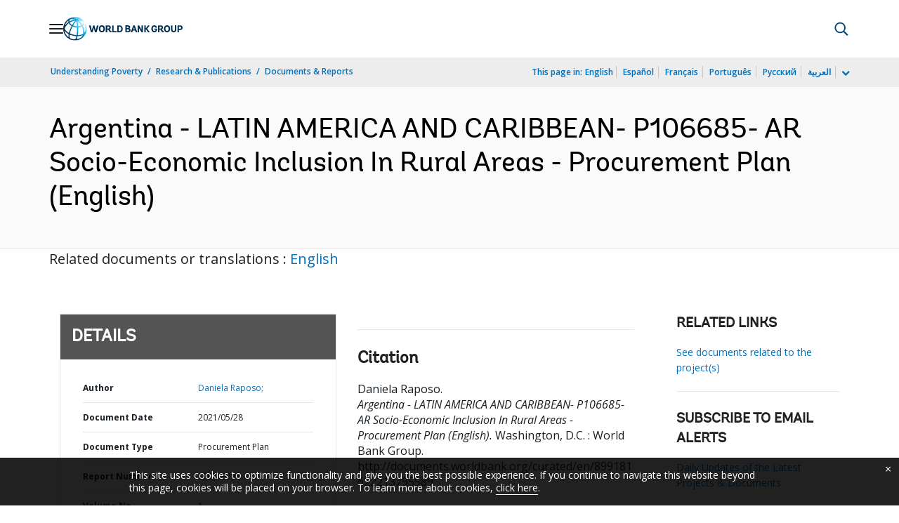

--- FILE ---
content_type: application/xml; charset=utf-8
request_url: https://search.worldbank.org/api/v3/wds?format=xml&fl=display_title,lang&guid=899181622213795589&apilang=en
body_size: 280
content:
<?xml version="1.0" encoding="UTF-8" standalone="yes"?>
<documents rows="10" os="0" page="1" total="1">
  <doc id="33121320">
    <id>33121320</id>
    <lang>English</lang>
    <entityids>
      <entityid>090224b08863f098_1_0</entityid>
    </entityids>
    <display_title>Argentina - LATIN AMERICA AND CARIBBEAN- P106685- AR Socio-Economic Inclusion In Rural Areas - Procurement Plan</display_title>
    <guid>899181622213795589</guid>
    <url>http://documents.worldbank.org/curated/en/899181622213795589</url>
  </doc>
</documents>